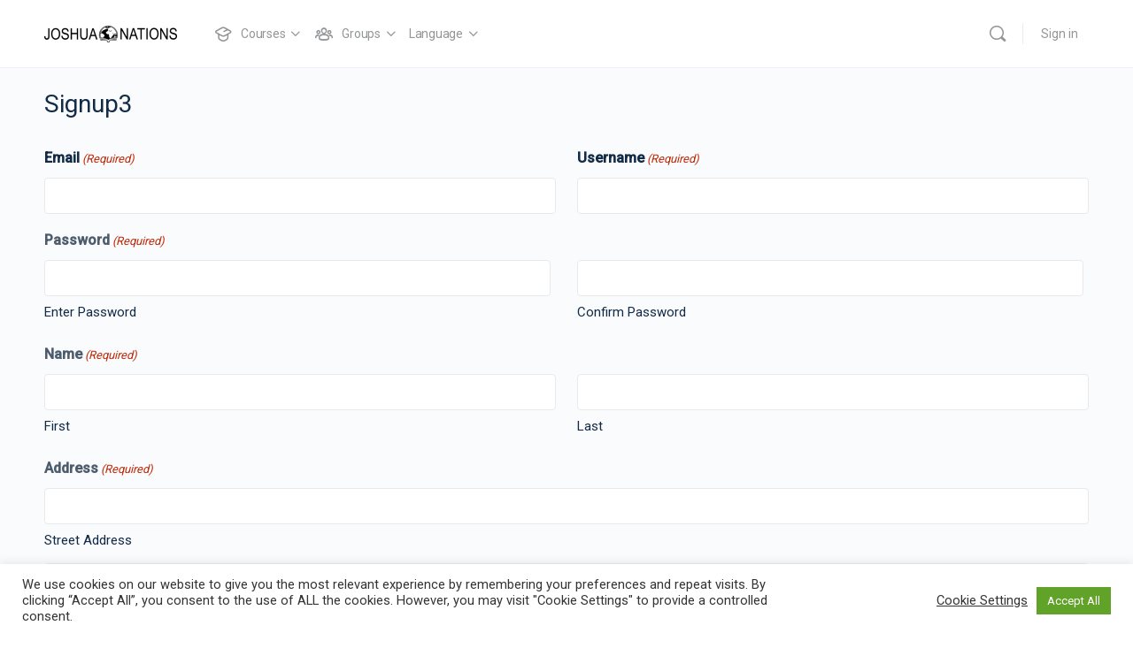

--- FILE ---
content_type: text/html; charset=utf-8
request_url: https://www.google.com/recaptcha/api2/anchor?ar=1&k=6Lf0BssaAAAAANG9CiagcvG38ECoPAP2v61N2aSB&co=aHR0cHM6Ly9qbmJ0Yy5vcmc6NDQz&hl=en&v=PoyoqOPhxBO7pBk68S4YbpHZ&theme=light&size=normal&anchor-ms=20000&execute-ms=30000&cb=u9k4a9dk4qcz
body_size: 49211
content:
<!DOCTYPE HTML><html dir="ltr" lang="en"><head><meta http-equiv="Content-Type" content="text/html; charset=UTF-8">
<meta http-equiv="X-UA-Compatible" content="IE=edge">
<title>reCAPTCHA</title>
<style type="text/css">
/* cyrillic-ext */
@font-face {
  font-family: 'Roboto';
  font-style: normal;
  font-weight: 400;
  font-stretch: 100%;
  src: url(//fonts.gstatic.com/s/roboto/v48/KFO7CnqEu92Fr1ME7kSn66aGLdTylUAMa3GUBHMdazTgWw.woff2) format('woff2');
  unicode-range: U+0460-052F, U+1C80-1C8A, U+20B4, U+2DE0-2DFF, U+A640-A69F, U+FE2E-FE2F;
}
/* cyrillic */
@font-face {
  font-family: 'Roboto';
  font-style: normal;
  font-weight: 400;
  font-stretch: 100%;
  src: url(//fonts.gstatic.com/s/roboto/v48/KFO7CnqEu92Fr1ME7kSn66aGLdTylUAMa3iUBHMdazTgWw.woff2) format('woff2');
  unicode-range: U+0301, U+0400-045F, U+0490-0491, U+04B0-04B1, U+2116;
}
/* greek-ext */
@font-face {
  font-family: 'Roboto';
  font-style: normal;
  font-weight: 400;
  font-stretch: 100%;
  src: url(//fonts.gstatic.com/s/roboto/v48/KFO7CnqEu92Fr1ME7kSn66aGLdTylUAMa3CUBHMdazTgWw.woff2) format('woff2');
  unicode-range: U+1F00-1FFF;
}
/* greek */
@font-face {
  font-family: 'Roboto';
  font-style: normal;
  font-weight: 400;
  font-stretch: 100%;
  src: url(//fonts.gstatic.com/s/roboto/v48/KFO7CnqEu92Fr1ME7kSn66aGLdTylUAMa3-UBHMdazTgWw.woff2) format('woff2');
  unicode-range: U+0370-0377, U+037A-037F, U+0384-038A, U+038C, U+038E-03A1, U+03A3-03FF;
}
/* math */
@font-face {
  font-family: 'Roboto';
  font-style: normal;
  font-weight: 400;
  font-stretch: 100%;
  src: url(//fonts.gstatic.com/s/roboto/v48/KFO7CnqEu92Fr1ME7kSn66aGLdTylUAMawCUBHMdazTgWw.woff2) format('woff2');
  unicode-range: U+0302-0303, U+0305, U+0307-0308, U+0310, U+0312, U+0315, U+031A, U+0326-0327, U+032C, U+032F-0330, U+0332-0333, U+0338, U+033A, U+0346, U+034D, U+0391-03A1, U+03A3-03A9, U+03B1-03C9, U+03D1, U+03D5-03D6, U+03F0-03F1, U+03F4-03F5, U+2016-2017, U+2034-2038, U+203C, U+2040, U+2043, U+2047, U+2050, U+2057, U+205F, U+2070-2071, U+2074-208E, U+2090-209C, U+20D0-20DC, U+20E1, U+20E5-20EF, U+2100-2112, U+2114-2115, U+2117-2121, U+2123-214F, U+2190, U+2192, U+2194-21AE, U+21B0-21E5, U+21F1-21F2, U+21F4-2211, U+2213-2214, U+2216-22FF, U+2308-230B, U+2310, U+2319, U+231C-2321, U+2336-237A, U+237C, U+2395, U+239B-23B7, U+23D0, U+23DC-23E1, U+2474-2475, U+25AF, U+25B3, U+25B7, U+25BD, U+25C1, U+25CA, U+25CC, U+25FB, U+266D-266F, U+27C0-27FF, U+2900-2AFF, U+2B0E-2B11, U+2B30-2B4C, U+2BFE, U+3030, U+FF5B, U+FF5D, U+1D400-1D7FF, U+1EE00-1EEFF;
}
/* symbols */
@font-face {
  font-family: 'Roboto';
  font-style: normal;
  font-weight: 400;
  font-stretch: 100%;
  src: url(//fonts.gstatic.com/s/roboto/v48/KFO7CnqEu92Fr1ME7kSn66aGLdTylUAMaxKUBHMdazTgWw.woff2) format('woff2');
  unicode-range: U+0001-000C, U+000E-001F, U+007F-009F, U+20DD-20E0, U+20E2-20E4, U+2150-218F, U+2190, U+2192, U+2194-2199, U+21AF, U+21E6-21F0, U+21F3, U+2218-2219, U+2299, U+22C4-22C6, U+2300-243F, U+2440-244A, U+2460-24FF, U+25A0-27BF, U+2800-28FF, U+2921-2922, U+2981, U+29BF, U+29EB, U+2B00-2BFF, U+4DC0-4DFF, U+FFF9-FFFB, U+10140-1018E, U+10190-1019C, U+101A0, U+101D0-101FD, U+102E0-102FB, U+10E60-10E7E, U+1D2C0-1D2D3, U+1D2E0-1D37F, U+1F000-1F0FF, U+1F100-1F1AD, U+1F1E6-1F1FF, U+1F30D-1F30F, U+1F315, U+1F31C, U+1F31E, U+1F320-1F32C, U+1F336, U+1F378, U+1F37D, U+1F382, U+1F393-1F39F, U+1F3A7-1F3A8, U+1F3AC-1F3AF, U+1F3C2, U+1F3C4-1F3C6, U+1F3CA-1F3CE, U+1F3D4-1F3E0, U+1F3ED, U+1F3F1-1F3F3, U+1F3F5-1F3F7, U+1F408, U+1F415, U+1F41F, U+1F426, U+1F43F, U+1F441-1F442, U+1F444, U+1F446-1F449, U+1F44C-1F44E, U+1F453, U+1F46A, U+1F47D, U+1F4A3, U+1F4B0, U+1F4B3, U+1F4B9, U+1F4BB, U+1F4BF, U+1F4C8-1F4CB, U+1F4D6, U+1F4DA, U+1F4DF, U+1F4E3-1F4E6, U+1F4EA-1F4ED, U+1F4F7, U+1F4F9-1F4FB, U+1F4FD-1F4FE, U+1F503, U+1F507-1F50B, U+1F50D, U+1F512-1F513, U+1F53E-1F54A, U+1F54F-1F5FA, U+1F610, U+1F650-1F67F, U+1F687, U+1F68D, U+1F691, U+1F694, U+1F698, U+1F6AD, U+1F6B2, U+1F6B9-1F6BA, U+1F6BC, U+1F6C6-1F6CF, U+1F6D3-1F6D7, U+1F6E0-1F6EA, U+1F6F0-1F6F3, U+1F6F7-1F6FC, U+1F700-1F7FF, U+1F800-1F80B, U+1F810-1F847, U+1F850-1F859, U+1F860-1F887, U+1F890-1F8AD, U+1F8B0-1F8BB, U+1F8C0-1F8C1, U+1F900-1F90B, U+1F93B, U+1F946, U+1F984, U+1F996, U+1F9E9, U+1FA00-1FA6F, U+1FA70-1FA7C, U+1FA80-1FA89, U+1FA8F-1FAC6, U+1FACE-1FADC, U+1FADF-1FAE9, U+1FAF0-1FAF8, U+1FB00-1FBFF;
}
/* vietnamese */
@font-face {
  font-family: 'Roboto';
  font-style: normal;
  font-weight: 400;
  font-stretch: 100%;
  src: url(//fonts.gstatic.com/s/roboto/v48/KFO7CnqEu92Fr1ME7kSn66aGLdTylUAMa3OUBHMdazTgWw.woff2) format('woff2');
  unicode-range: U+0102-0103, U+0110-0111, U+0128-0129, U+0168-0169, U+01A0-01A1, U+01AF-01B0, U+0300-0301, U+0303-0304, U+0308-0309, U+0323, U+0329, U+1EA0-1EF9, U+20AB;
}
/* latin-ext */
@font-face {
  font-family: 'Roboto';
  font-style: normal;
  font-weight: 400;
  font-stretch: 100%;
  src: url(//fonts.gstatic.com/s/roboto/v48/KFO7CnqEu92Fr1ME7kSn66aGLdTylUAMa3KUBHMdazTgWw.woff2) format('woff2');
  unicode-range: U+0100-02BA, U+02BD-02C5, U+02C7-02CC, U+02CE-02D7, U+02DD-02FF, U+0304, U+0308, U+0329, U+1D00-1DBF, U+1E00-1E9F, U+1EF2-1EFF, U+2020, U+20A0-20AB, U+20AD-20C0, U+2113, U+2C60-2C7F, U+A720-A7FF;
}
/* latin */
@font-face {
  font-family: 'Roboto';
  font-style: normal;
  font-weight: 400;
  font-stretch: 100%;
  src: url(//fonts.gstatic.com/s/roboto/v48/KFO7CnqEu92Fr1ME7kSn66aGLdTylUAMa3yUBHMdazQ.woff2) format('woff2');
  unicode-range: U+0000-00FF, U+0131, U+0152-0153, U+02BB-02BC, U+02C6, U+02DA, U+02DC, U+0304, U+0308, U+0329, U+2000-206F, U+20AC, U+2122, U+2191, U+2193, U+2212, U+2215, U+FEFF, U+FFFD;
}
/* cyrillic-ext */
@font-face {
  font-family: 'Roboto';
  font-style: normal;
  font-weight: 500;
  font-stretch: 100%;
  src: url(//fonts.gstatic.com/s/roboto/v48/KFO7CnqEu92Fr1ME7kSn66aGLdTylUAMa3GUBHMdazTgWw.woff2) format('woff2');
  unicode-range: U+0460-052F, U+1C80-1C8A, U+20B4, U+2DE0-2DFF, U+A640-A69F, U+FE2E-FE2F;
}
/* cyrillic */
@font-face {
  font-family: 'Roboto';
  font-style: normal;
  font-weight: 500;
  font-stretch: 100%;
  src: url(//fonts.gstatic.com/s/roboto/v48/KFO7CnqEu92Fr1ME7kSn66aGLdTylUAMa3iUBHMdazTgWw.woff2) format('woff2');
  unicode-range: U+0301, U+0400-045F, U+0490-0491, U+04B0-04B1, U+2116;
}
/* greek-ext */
@font-face {
  font-family: 'Roboto';
  font-style: normal;
  font-weight: 500;
  font-stretch: 100%;
  src: url(//fonts.gstatic.com/s/roboto/v48/KFO7CnqEu92Fr1ME7kSn66aGLdTylUAMa3CUBHMdazTgWw.woff2) format('woff2');
  unicode-range: U+1F00-1FFF;
}
/* greek */
@font-face {
  font-family: 'Roboto';
  font-style: normal;
  font-weight: 500;
  font-stretch: 100%;
  src: url(//fonts.gstatic.com/s/roboto/v48/KFO7CnqEu92Fr1ME7kSn66aGLdTylUAMa3-UBHMdazTgWw.woff2) format('woff2');
  unicode-range: U+0370-0377, U+037A-037F, U+0384-038A, U+038C, U+038E-03A1, U+03A3-03FF;
}
/* math */
@font-face {
  font-family: 'Roboto';
  font-style: normal;
  font-weight: 500;
  font-stretch: 100%;
  src: url(//fonts.gstatic.com/s/roboto/v48/KFO7CnqEu92Fr1ME7kSn66aGLdTylUAMawCUBHMdazTgWw.woff2) format('woff2');
  unicode-range: U+0302-0303, U+0305, U+0307-0308, U+0310, U+0312, U+0315, U+031A, U+0326-0327, U+032C, U+032F-0330, U+0332-0333, U+0338, U+033A, U+0346, U+034D, U+0391-03A1, U+03A3-03A9, U+03B1-03C9, U+03D1, U+03D5-03D6, U+03F0-03F1, U+03F4-03F5, U+2016-2017, U+2034-2038, U+203C, U+2040, U+2043, U+2047, U+2050, U+2057, U+205F, U+2070-2071, U+2074-208E, U+2090-209C, U+20D0-20DC, U+20E1, U+20E5-20EF, U+2100-2112, U+2114-2115, U+2117-2121, U+2123-214F, U+2190, U+2192, U+2194-21AE, U+21B0-21E5, U+21F1-21F2, U+21F4-2211, U+2213-2214, U+2216-22FF, U+2308-230B, U+2310, U+2319, U+231C-2321, U+2336-237A, U+237C, U+2395, U+239B-23B7, U+23D0, U+23DC-23E1, U+2474-2475, U+25AF, U+25B3, U+25B7, U+25BD, U+25C1, U+25CA, U+25CC, U+25FB, U+266D-266F, U+27C0-27FF, U+2900-2AFF, U+2B0E-2B11, U+2B30-2B4C, U+2BFE, U+3030, U+FF5B, U+FF5D, U+1D400-1D7FF, U+1EE00-1EEFF;
}
/* symbols */
@font-face {
  font-family: 'Roboto';
  font-style: normal;
  font-weight: 500;
  font-stretch: 100%;
  src: url(//fonts.gstatic.com/s/roboto/v48/KFO7CnqEu92Fr1ME7kSn66aGLdTylUAMaxKUBHMdazTgWw.woff2) format('woff2');
  unicode-range: U+0001-000C, U+000E-001F, U+007F-009F, U+20DD-20E0, U+20E2-20E4, U+2150-218F, U+2190, U+2192, U+2194-2199, U+21AF, U+21E6-21F0, U+21F3, U+2218-2219, U+2299, U+22C4-22C6, U+2300-243F, U+2440-244A, U+2460-24FF, U+25A0-27BF, U+2800-28FF, U+2921-2922, U+2981, U+29BF, U+29EB, U+2B00-2BFF, U+4DC0-4DFF, U+FFF9-FFFB, U+10140-1018E, U+10190-1019C, U+101A0, U+101D0-101FD, U+102E0-102FB, U+10E60-10E7E, U+1D2C0-1D2D3, U+1D2E0-1D37F, U+1F000-1F0FF, U+1F100-1F1AD, U+1F1E6-1F1FF, U+1F30D-1F30F, U+1F315, U+1F31C, U+1F31E, U+1F320-1F32C, U+1F336, U+1F378, U+1F37D, U+1F382, U+1F393-1F39F, U+1F3A7-1F3A8, U+1F3AC-1F3AF, U+1F3C2, U+1F3C4-1F3C6, U+1F3CA-1F3CE, U+1F3D4-1F3E0, U+1F3ED, U+1F3F1-1F3F3, U+1F3F5-1F3F7, U+1F408, U+1F415, U+1F41F, U+1F426, U+1F43F, U+1F441-1F442, U+1F444, U+1F446-1F449, U+1F44C-1F44E, U+1F453, U+1F46A, U+1F47D, U+1F4A3, U+1F4B0, U+1F4B3, U+1F4B9, U+1F4BB, U+1F4BF, U+1F4C8-1F4CB, U+1F4D6, U+1F4DA, U+1F4DF, U+1F4E3-1F4E6, U+1F4EA-1F4ED, U+1F4F7, U+1F4F9-1F4FB, U+1F4FD-1F4FE, U+1F503, U+1F507-1F50B, U+1F50D, U+1F512-1F513, U+1F53E-1F54A, U+1F54F-1F5FA, U+1F610, U+1F650-1F67F, U+1F687, U+1F68D, U+1F691, U+1F694, U+1F698, U+1F6AD, U+1F6B2, U+1F6B9-1F6BA, U+1F6BC, U+1F6C6-1F6CF, U+1F6D3-1F6D7, U+1F6E0-1F6EA, U+1F6F0-1F6F3, U+1F6F7-1F6FC, U+1F700-1F7FF, U+1F800-1F80B, U+1F810-1F847, U+1F850-1F859, U+1F860-1F887, U+1F890-1F8AD, U+1F8B0-1F8BB, U+1F8C0-1F8C1, U+1F900-1F90B, U+1F93B, U+1F946, U+1F984, U+1F996, U+1F9E9, U+1FA00-1FA6F, U+1FA70-1FA7C, U+1FA80-1FA89, U+1FA8F-1FAC6, U+1FACE-1FADC, U+1FADF-1FAE9, U+1FAF0-1FAF8, U+1FB00-1FBFF;
}
/* vietnamese */
@font-face {
  font-family: 'Roboto';
  font-style: normal;
  font-weight: 500;
  font-stretch: 100%;
  src: url(//fonts.gstatic.com/s/roboto/v48/KFO7CnqEu92Fr1ME7kSn66aGLdTylUAMa3OUBHMdazTgWw.woff2) format('woff2');
  unicode-range: U+0102-0103, U+0110-0111, U+0128-0129, U+0168-0169, U+01A0-01A1, U+01AF-01B0, U+0300-0301, U+0303-0304, U+0308-0309, U+0323, U+0329, U+1EA0-1EF9, U+20AB;
}
/* latin-ext */
@font-face {
  font-family: 'Roboto';
  font-style: normal;
  font-weight: 500;
  font-stretch: 100%;
  src: url(//fonts.gstatic.com/s/roboto/v48/KFO7CnqEu92Fr1ME7kSn66aGLdTylUAMa3KUBHMdazTgWw.woff2) format('woff2');
  unicode-range: U+0100-02BA, U+02BD-02C5, U+02C7-02CC, U+02CE-02D7, U+02DD-02FF, U+0304, U+0308, U+0329, U+1D00-1DBF, U+1E00-1E9F, U+1EF2-1EFF, U+2020, U+20A0-20AB, U+20AD-20C0, U+2113, U+2C60-2C7F, U+A720-A7FF;
}
/* latin */
@font-face {
  font-family: 'Roboto';
  font-style: normal;
  font-weight: 500;
  font-stretch: 100%;
  src: url(//fonts.gstatic.com/s/roboto/v48/KFO7CnqEu92Fr1ME7kSn66aGLdTylUAMa3yUBHMdazQ.woff2) format('woff2');
  unicode-range: U+0000-00FF, U+0131, U+0152-0153, U+02BB-02BC, U+02C6, U+02DA, U+02DC, U+0304, U+0308, U+0329, U+2000-206F, U+20AC, U+2122, U+2191, U+2193, U+2212, U+2215, U+FEFF, U+FFFD;
}
/* cyrillic-ext */
@font-face {
  font-family: 'Roboto';
  font-style: normal;
  font-weight: 900;
  font-stretch: 100%;
  src: url(//fonts.gstatic.com/s/roboto/v48/KFO7CnqEu92Fr1ME7kSn66aGLdTylUAMa3GUBHMdazTgWw.woff2) format('woff2');
  unicode-range: U+0460-052F, U+1C80-1C8A, U+20B4, U+2DE0-2DFF, U+A640-A69F, U+FE2E-FE2F;
}
/* cyrillic */
@font-face {
  font-family: 'Roboto';
  font-style: normal;
  font-weight: 900;
  font-stretch: 100%;
  src: url(//fonts.gstatic.com/s/roboto/v48/KFO7CnqEu92Fr1ME7kSn66aGLdTylUAMa3iUBHMdazTgWw.woff2) format('woff2');
  unicode-range: U+0301, U+0400-045F, U+0490-0491, U+04B0-04B1, U+2116;
}
/* greek-ext */
@font-face {
  font-family: 'Roboto';
  font-style: normal;
  font-weight: 900;
  font-stretch: 100%;
  src: url(//fonts.gstatic.com/s/roboto/v48/KFO7CnqEu92Fr1ME7kSn66aGLdTylUAMa3CUBHMdazTgWw.woff2) format('woff2');
  unicode-range: U+1F00-1FFF;
}
/* greek */
@font-face {
  font-family: 'Roboto';
  font-style: normal;
  font-weight: 900;
  font-stretch: 100%;
  src: url(//fonts.gstatic.com/s/roboto/v48/KFO7CnqEu92Fr1ME7kSn66aGLdTylUAMa3-UBHMdazTgWw.woff2) format('woff2');
  unicode-range: U+0370-0377, U+037A-037F, U+0384-038A, U+038C, U+038E-03A1, U+03A3-03FF;
}
/* math */
@font-face {
  font-family: 'Roboto';
  font-style: normal;
  font-weight: 900;
  font-stretch: 100%;
  src: url(//fonts.gstatic.com/s/roboto/v48/KFO7CnqEu92Fr1ME7kSn66aGLdTylUAMawCUBHMdazTgWw.woff2) format('woff2');
  unicode-range: U+0302-0303, U+0305, U+0307-0308, U+0310, U+0312, U+0315, U+031A, U+0326-0327, U+032C, U+032F-0330, U+0332-0333, U+0338, U+033A, U+0346, U+034D, U+0391-03A1, U+03A3-03A9, U+03B1-03C9, U+03D1, U+03D5-03D6, U+03F0-03F1, U+03F4-03F5, U+2016-2017, U+2034-2038, U+203C, U+2040, U+2043, U+2047, U+2050, U+2057, U+205F, U+2070-2071, U+2074-208E, U+2090-209C, U+20D0-20DC, U+20E1, U+20E5-20EF, U+2100-2112, U+2114-2115, U+2117-2121, U+2123-214F, U+2190, U+2192, U+2194-21AE, U+21B0-21E5, U+21F1-21F2, U+21F4-2211, U+2213-2214, U+2216-22FF, U+2308-230B, U+2310, U+2319, U+231C-2321, U+2336-237A, U+237C, U+2395, U+239B-23B7, U+23D0, U+23DC-23E1, U+2474-2475, U+25AF, U+25B3, U+25B7, U+25BD, U+25C1, U+25CA, U+25CC, U+25FB, U+266D-266F, U+27C0-27FF, U+2900-2AFF, U+2B0E-2B11, U+2B30-2B4C, U+2BFE, U+3030, U+FF5B, U+FF5D, U+1D400-1D7FF, U+1EE00-1EEFF;
}
/* symbols */
@font-face {
  font-family: 'Roboto';
  font-style: normal;
  font-weight: 900;
  font-stretch: 100%;
  src: url(//fonts.gstatic.com/s/roboto/v48/KFO7CnqEu92Fr1ME7kSn66aGLdTylUAMaxKUBHMdazTgWw.woff2) format('woff2');
  unicode-range: U+0001-000C, U+000E-001F, U+007F-009F, U+20DD-20E0, U+20E2-20E4, U+2150-218F, U+2190, U+2192, U+2194-2199, U+21AF, U+21E6-21F0, U+21F3, U+2218-2219, U+2299, U+22C4-22C6, U+2300-243F, U+2440-244A, U+2460-24FF, U+25A0-27BF, U+2800-28FF, U+2921-2922, U+2981, U+29BF, U+29EB, U+2B00-2BFF, U+4DC0-4DFF, U+FFF9-FFFB, U+10140-1018E, U+10190-1019C, U+101A0, U+101D0-101FD, U+102E0-102FB, U+10E60-10E7E, U+1D2C0-1D2D3, U+1D2E0-1D37F, U+1F000-1F0FF, U+1F100-1F1AD, U+1F1E6-1F1FF, U+1F30D-1F30F, U+1F315, U+1F31C, U+1F31E, U+1F320-1F32C, U+1F336, U+1F378, U+1F37D, U+1F382, U+1F393-1F39F, U+1F3A7-1F3A8, U+1F3AC-1F3AF, U+1F3C2, U+1F3C4-1F3C6, U+1F3CA-1F3CE, U+1F3D4-1F3E0, U+1F3ED, U+1F3F1-1F3F3, U+1F3F5-1F3F7, U+1F408, U+1F415, U+1F41F, U+1F426, U+1F43F, U+1F441-1F442, U+1F444, U+1F446-1F449, U+1F44C-1F44E, U+1F453, U+1F46A, U+1F47D, U+1F4A3, U+1F4B0, U+1F4B3, U+1F4B9, U+1F4BB, U+1F4BF, U+1F4C8-1F4CB, U+1F4D6, U+1F4DA, U+1F4DF, U+1F4E3-1F4E6, U+1F4EA-1F4ED, U+1F4F7, U+1F4F9-1F4FB, U+1F4FD-1F4FE, U+1F503, U+1F507-1F50B, U+1F50D, U+1F512-1F513, U+1F53E-1F54A, U+1F54F-1F5FA, U+1F610, U+1F650-1F67F, U+1F687, U+1F68D, U+1F691, U+1F694, U+1F698, U+1F6AD, U+1F6B2, U+1F6B9-1F6BA, U+1F6BC, U+1F6C6-1F6CF, U+1F6D3-1F6D7, U+1F6E0-1F6EA, U+1F6F0-1F6F3, U+1F6F7-1F6FC, U+1F700-1F7FF, U+1F800-1F80B, U+1F810-1F847, U+1F850-1F859, U+1F860-1F887, U+1F890-1F8AD, U+1F8B0-1F8BB, U+1F8C0-1F8C1, U+1F900-1F90B, U+1F93B, U+1F946, U+1F984, U+1F996, U+1F9E9, U+1FA00-1FA6F, U+1FA70-1FA7C, U+1FA80-1FA89, U+1FA8F-1FAC6, U+1FACE-1FADC, U+1FADF-1FAE9, U+1FAF0-1FAF8, U+1FB00-1FBFF;
}
/* vietnamese */
@font-face {
  font-family: 'Roboto';
  font-style: normal;
  font-weight: 900;
  font-stretch: 100%;
  src: url(//fonts.gstatic.com/s/roboto/v48/KFO7CnqEu92Fr1ME7kSn66aGLdTylUAMa3OUBHMdazTgWw.woff2) format('woff2');
  unicode-range: U+0102-0103, U+0110-0111, U+0128-0129, U+0168-0169, U+01A0-01A1, U+01AF-01B0, U+0300-0301, U+0303-0304, U+0308-0309, U+0323, U+0329, U+1EA0-1EF9, U+20AB;
}
/* latin-ext */
@font-face {
  font-family: 'Roboto';
  font-style: normal;
  font-weight: 900;
  font-stretch: 100%;
  src: url(//fonts.gstatic.com/s/roboto/v48/KFO7CnqEu92Fr1ME7kSn66aGLdTylUAMa3KUBHMdazTgWw.woff2) format('woff2');
  unicode-range: U+0100-02BA, U+02BD-02C5, U+02C7-02CC, U+02CE-02D7, U+02DD-02FF, U+0304, U+0308, U+0329, U+1D00-1DBF, U+1E00-1E9F, U+1EF2-1EFF, U+2020, U+20A0-20AB, U+20AD-20C0, U+2113, U+2C60-2C7F, U+A720-A7FF;
}
/* latin */
@font-face {
  font-family: 'Roboto';
  font-style: normal;
  font-weight: 900;
  font-stretch: 100%;
  src: url(//fonts.gstatic.com/s/roboto/v48/KFO7CnqEu92Fr1ME7kSn66aGLdTylUAMa3yUBHMdazQ.woff2) format('woff2');
  unicode-range: U+0000-00FF, U+0131, U+0152-0153, U+02BB-02BC, U+02C6, U+02DA, U+02DC, U+0304, U+0308, U+0329, U+2000-206F, U+20AC, U+2122, U+2191, U+2193, U+2212, U+2215, U+FEFF, U+FFFD;
}

</style>
<link rel="stylesheet" type="text/css" href="https://www.gstatic.com/recaptcha/releases/PoyoqOPhxBO7pBk68S4YbpHZ/styles__ltr.css">
<script nonce="pvEJTK1dsB35j1jDARLRHg" type="text/javascript">window['__recaptcha_api'] = 'https://www.google.com/recaptcha/api2/';</script>
<script type="text/javascript" src="https://www.gstatic.com/recaptcha/releases/PoyoqOPhxBO7pBk68S4YbpHZ/recaptcha__en.js" nonce="pvEJTK1dsB35j1jDARLRHg">
      
    </script></head>
<body><div id="rc-anchor-alert" class="rc-anchor-alert"></div>
<input type="hidden" id="recaptcha-token" value="[base64]">
<script type="text/javascript" nonce="pvEJTK1dsB35j1jDARLRHg">
      recaptcha.anchor.Main.init("[\x22ainput\x22,[\x22bgdata\x22,\x22\x22,\[base64]/[base64]/[base64]/bmV3IHJbeF0oY1swXSk6RT09Mj9uZXcgclt4XShjWzBdLGNbMV0pOkU9PTM/bmV3IHJbeF0oY1swXSxjWzFdLGNbMl0pOkU9PTQ/[base64]/[base64]/[base64]/[base64]/[base64]/[base64]/[base64]/[base64]\x22,\[base64]\x22,\x22w4pPdMKvwrFJTsK4aEJhw6AowqXCt8OSwpZwwp4+w6wnZHrChMKuworCk8OUwpA/[base64]/CgXokBcOIKm/CkVATw5LDuwjCuGctQsO5w7ESw7/[base64]/P8KXGBvCusKzAcKowo3DpsOPw7IIw5LDjsOSwrpCNTQhwr3DvsO5XXzDisOyXcOjwoQ6QMOlX2dJbz7DlcKrW8KxwpPCgMOaQEvCkSnDpGfCtzJDQcOQB8OMwoLDn8O7wpJQwrpMRnZ+OMO3wpMBGcOFVRPCi8KjYFLDmBAzRGhTK0zCsMKYwpo/BRbCh8KSc3TDkB/CkMKow41lIsOqwqDCg8KDS8OpBVXDgsKowoMEwqbCh8KNw5rDmEzCgl4Nw5cVwo4Ew6HCm8KRwqHDlcOZRsKvMMOsw7tFwoDDrsKmwqB6w7zCrAZ6IsKXHsO+dVnCvMKSD3LCr8OQw5ckw6NTw5M4HcONdMKew5IUw4vCgUzDrsK3wpvCtsOrCzg8w4wQUsK/TsKPUMKmesO6fx7CkwMVwoLDuMOZwrzChGJ4R8KBeVg7esObw75zwqFSK07DsQpDw6pIw43CisKew78iE8OAwpjCo8OvJELChcK/[base64]/T3dXHTpmwr9SKh17BMKswp13ez52w7cgw5PCjTrDhGR6wqBiVxrCp8KDwp8pN8OxwrM/wr7DpnjClQlVPnfChsKuJcOhOXXDsF3DkSIew4fCr3xeAcKmwrVJfhbDvMOVwqvDncOUw57CscKlVcOVTsKhSsORXMO6woJsRsKUWRkqwpPDmF/DmMKZdcOlw7cLScONEMOfw4pxw5sBwqjCsMK/[base64]/[base64]/[base64]/CmcKHwqUTw49tw6HCpWgmw4bCkxvDjcK6w5TCnmfCugrCisOnRmJ9AsKUw59DwovDpsOnwokYw6V+w4cJG8OkwovDhMKeHEPCjsOuw65vw6LDkxgqw5/DvcKaHnYTXyPCrh5rTsOVVETDlsOSwrjDmgHClMOKw6jCtcKFwoceRMKXasOcI8OEwqrDpmBywp5+wofCgWkbMMKIacKVXhnCp307Z8KfwqjDqMOYDRUqCG/CihzCjFbCiVg6HcK4aMKqW1HChFHDiwHCkFvDuMOqVcOcwozCm8ObwoNyeh7DtMObAsObwrDCosKtFsKcVmx9ek/Dl8OdNMO1DhI2wq9mw5vDo2k8w5PDg8OtwpF6w7hzTGJqKDpmwrxDwobCqXQVQsOpw7XCoHAWIwbDozdRE8OQbsOXbiPDhMOWwoRPNMK7Omt/w4MnwpXDt8OECSXDq0rDm8KrNUMKw4bCo8Kqw7nCssOYwpvCn34QwrHCqF/[base64]/cj7DuUXDosKxw4sdNMK2w4/[base64]/[base64]/DqcOhw7fDojBdw5TCoWc0w43DrxA9w6LDqVZRw5tLEDPCv2bDlMKGw53CpMKkw60Kw6/Ch8KYSmbDusKHfMKAwrl+wq0Bw7jCjjwAwrUswrLDnxZKw6DDhsO/wopFZBDCr1wyw4bCkRrDkHrCscOyDcK1dsK7wr/Dr8KewoXCvsOVJsOEwovDisOsw5p1wqEEYAIZZFEYYMOTch/DrcKBRsKGw4ZqUCh4wpRzVMO7BcK3YMOrw4E9woRwHsOkwoxfPMOEw78Ow5BNbcO5WMOoLMOeEWpQwqjCsGbDiMOJwrXDi8KufsKHZlQaJ1MWdAdKwq0ADnTDtsO2wpYLIhoEwqkdIELDtcKyw4zCom3Du8OuYcKpPcKVwpMXbMOLVnsRZkkFez/[base64]/csK8w5fDu8KwSsOgScOHJ8OrYR7CgMOowrbCgsO+dDYWTQzClH5pw5TCmynCjMO3LMOsKsO6FG1PPMO8woXDhMO/wqt6KMOYOMK3JcOmasK5wqNawoQsw5zClGopwqXDlzpVwp7CsT1Jw4zDgmJVKX5KSMKdw5MxRcKmCcOndsOYKcOjbHM4woJdCR3CnMOWwqDDl2vDpnk4w4d1IsOUC8KSwo3DlmNaXcORw6XCjz5rwoLCksOowrpOw4jCrMKYFhvCv8Onalkqw5fCl8K5w5Ziwp0Gw7/ClSJRwpnCg3hww4PDoMO7BcKEw50wHMOgw6pHw5g7woTDicOsw4IxOsOPw6rDg8Kiw5xuw6HCoMOnw4PCikTCmhBQJTTCmG5wdwh7MMOGdMOiw7cawp1+w6vDqBsCw4cbwqjDhhXDp8KOw6XDhMKwJsK0w4QJwqQ/[base64]/CpsOUw4pvw7rCjMKjw7kOJSbDk1zCvQsvw4o3wrYVCQ8mw4NySTTDpyEnw4jDpsKZfjhYwpRkw6MkwrDCoh7CihrDlMOFw7/DtsK4MidoQMKdwpvDhyDDmC44JcKPFcOFw4tXDcO9w53DjMK5wrDCrcKyFg1kNAXDoQfDr8OdwqPChlYdw4TCj8KdXE/CosOIQ8OyOcKOwq3CkwrDqzxFTivCii0cwrnCpABZQcKvEcKbSnnDrkDCiDgTb8OmEsOAw4vCmSIDw7bCsMO+w40tOh/DpT9sAxDDvTgew5XDmlbCjn7CsgNYwqg0wq/CokNrIVUoVMKpBEIGRcOaw4MFwpQvw6kuw4UcfS3DmTtUL8OFbsKtw63Cs8Ouw6zCk0ciecObw5IMC8O9Jlslc3YlwoU1w41Owr7Dl8KhHcOTw5jDhcKhRx0UBmXDqMOswolyw7ZgwqbDtxXCncOLwqlhwr7CowXDlcOBHiIZeVjDhcK7DwkVw7/DnSrCsMOOw6VwO1l9wp4TBcKzZsOEw6wPwoFgGMKkwozCvcOJBsKQwqxEHynDj0YeKcK1fELCiyE5w4PCkEQYwqZbe8KrOV3Cuz/Ct8O1elXDnVt5w58JTsKgMMOueGoQEVnCqUvDg8OKbVjClR7Cv1ZGN8KAw40ew4HCs8KuSyBLPXEdO8OEw5XDksORwpfCt1ImwqQyMlHCtsKRB0DDscKywr0xMsKnwq/ClDt9VcKjGkXDr3LCmsKaZ25Nw689RWrDrBkzwoTCqSbCpmJZwppfw7fDrmQRGcK5VsKRwqt0wp0sw5UiwrjDksKOwqbCu2TDnMOpWyzDg8ORCcKZcVbDsjMlw4gYG8K2wr3ChsK2w6A4wqZWwrJKcDTDoj/DujAMw4vDs8OQa8O4Bl4xwpd9wqbCqMKww7LCi8Kuw6XDmcKewoR6w6weGC9twpwDa8OFw67DnQ57Ek4RU8OqwrXDnsOBEWzDtHvDhCdMNcKnw6XDsMKGwrHCpxwwwobCqcKffsOlwoxEEifCu8K7dCkJwq7Do0zDiWFkwoVeWnllejrDvV3CnMO/ABPDr8OKwr0CeMOqwobDscKiw4bDhMKdwpPCjyjCu2TDvMOOXnTCh8OiYj3DksOZwqbCqknDocKhATrCqMK3cMKDw5vCqCzDoD51w41bM27ClMOqOcKAT8KsWcO7b8O/[base64]/DisOdwpjCtsOewofDmcOAC8KvV8KAwoXCrsKTwoHCtcKxcMOGwpc/wph3PsO1w77CsMO+w6XDgMKdw5TCkSFyw5bClUFXTArCiTDDpi0VwqPDm8O3XMKIwpjDrcKQw5BJVEnCiz3CicKzwqPCqBIWwr8bf8Ouw6HCusKcw4/[base64]/[base64]/Ct8K6B8Opw55CZsOBHDHDu2TCs8Kew4vCjl5/ScObw5ggEl0mcH7DgcOPb1PChsKewq1MwpwebmfCkxMzwoXDn8Ksw4TCicKUw7ZDdVsIFU08STzCk8OeYm95w7/[base64]/[base64]/[base64]/wpwjXBTDmgHCrXVGw68mwo0ZIjzCpMKgwp3Cu8O3CmvDvljDssK6wrTClHJLw7DDosK5NMKRQMOjwrPDsE1twofCuw/DucOMwp7CtsKnBMKkNwQqw4bDhlpXwoRJwqBJLmpVS2bDqMOFwqlKSjFtw6HCqiHDqCPDgzxkLEdmPw4Twqxkw4rCksO8w57CjsKTS8OAw4BfwoUPwrw5wo/DvMOAwrTDnsK+NcKNMCtmYkxYDMOcwoMRwqAOwoEhwpbCtRAYbGR4YcKoAcKLcA/CscOQfj1hwqHCo8KUwp/CvkXChnHCqsORwr3CgsK3w7U/wp3DvcOYw7fCsCVqa8KWwo7DscO8w682bcKqw7jCg8O1w5M6AsK/[base64]/DqMKvw6F/[base64]/QyfCn2rCn8OiQ8Kbw5UyPwfDt8KRaTUFw6/[base64]/Ci8O2ZcKCw5rCtgoVcyTCpn/DoBbCl8OEwphawqMjw4EhHcOqwqdMw4QTCEzCl8Olw6zCjsOIwqLDv8ODwobDvHHCuMKDw4t3w4gcw6zDtGrCqTrDkS4eN8OZw4R1wrHDohbDpGrChDwtMxjDnlzDnWU5w4gIdRvCtcKxw5/[base64]/CusOsRG0qBMKQw4rDsMKEMsONQ2LCikB/[base64]/CkcKdwrvDgy4YwpcWcnzDkC0vwrvDvCXCmgRnw6fDm3HDhlrCocK9w51YMMO2PcOGw5LDsMKxLlUAw5nCrMOBDhhLRsOjVE7DnhoGwqzDhWZYPMOIwrxzTz/[base64]/DtsOMwqoGwodxw4TCr8K3wpbDnMK4fX7DlMOQw5NaIlg3wp89JMOQH8KwDMKXwqdrwrfDmMOjw71lVcKiwofDpBo6wrPDo8O0QMK4wogdeMOzR8KKG8KwRcOCw4DCsnLDmMK9cMKzVxzCki/ChU03wqVfw5nCoVTCvFjCicK9a8OpYSnDrcOVHcK0a8KPF0bCkcKswprCp2AIGMOdOsO/[base64]/CgAZ5XcOmd0tjXsKkOFMzCwPCicO7wqo/GF7Dk0LCi1DCg8OWV8ONw6IGdMOdwrXDu0HCil/CmRvDvsK0IhkhwoFNwobCplbDuzUEw71hLCk/UcOMNMOww6jCusK4TUfCicKeRcOxwqIXVcKlw7IHw7nDsz1edcK3WlJIScOTw5Buw5vCuXrDjHAsAULDvcKFwoMswoHCjHTCscKKwosPw6h8E3HCtBhdw5TCqMKDE8Oxw5JFw4hBWMOIeHAIw5XCkx/CosOCw4Q3CRMAUH7Cl1XCnBcXwo/DoRzCrsOLT3vCosKeVzvCucKBCFF4w63Do8OOwpzDr8O8K1gLTMKMw5h7HGxRwpoLH8KTU8Kew6xndMKyKBQpXMOiC8Kaw53DosO4w4IyNsKwDT/CtcOWADDCl8KnwoTCjGXCk8O+KAh8FcOqw5vDlHQQwp3Cq8OAUMOvw49dEcOxRG/CocK3wqTCpSbDhjs/woUNamxTw4jCh0t5w5tow6XCvcKHw4fDgsOlHWYAwpRJwpB4A8KtRGfCnxXCollHw7vCtMKxWcKzPS8WwqZPwqLDvzdTbkIxDSJNw4fDm8KOPMKKwqnCksKYJjUMBQpqMFXDgAvDvsOjdlLCi8OiSMKVRsO8w6MEw7lJworCvBZwO8OEwq8ydcOdw5/CncOUNMOEdy3Cg8KbAzPCnsOlOsOUw7nDgl3DjcOMw5/Dk0/[base64]/[base64]/VsKqP8OmVsOgB8KFw5Q7wr1Iwp7DvcOqfT5DfsKgw5LCpXDDv0B0OMKqQw4CCm/DkmAfPXPDlTrDgsOFw5bCk3xlwqjCv10haX1fBcOZwqw3w6daw45AD1/CrxwLwoBDQWHChwnCjD3DrMO6w5DCjSFGOcOIwrbCl8OZP1Y+aXxSw5Yef8ONw5/CimdBw5VeTQxJw4h0w7zDnmIOSQhww7R4dcOKKMKtwqjDpcKvw5JUw6DCoA7DncOmwrcHJcKswrRJwrp8OHwKw7dMSMOwKwbDiMK+HsOEQMOrBsOSPMKtUQzCo8K5ScKKw4g5ITcCwpHCvm/DpzvDpcOCCmbDvmEEw7xQNsKXw40GwqgaPsKwLcOqVho/ayU6w64MwprDiDLDiHEjw4XCocKWSEVlC8OlwrrCtgYHwpM3I8Oyw7nDh8OIwofDqnTCpUVpQRYgdcKaLMK8QMO+KsKAw6tmwqBRw7glLsOkwpJ/e8OmWDYPVsOdwqJtw67Cgy5tcR9swpJ0wqfCkxxswrPDh8KKRgEUIsKyP1fDtRTChcKVC8OjC2bCsF/DnsKXUMK7woxKwoXDvsKTGk/[base64]/CnStzwr5WwrQYcMK5w5FmwqLDkcK8w7ofb0jCg1fCkcOtQ1TCrcOZOm3DicKYwqUCYDI8PAMSw5gTecOUO2lECH8XIcKMKMK1w7VDcCfDnEkbw4E/w45pw4jCl2PCkcOEUUcUW8K0GXVYOAzDnkZuDMK4w6lza8O2fBTCgiEXcwTClsO+wpHDmcK4w43CiXHDjcKyAwfCtcOTw7rDlcK4w7RrNgQ1w4BGJ8Kfwr1Fw4sbNcKUAD7DusKjw77DpsOSwq3DsCd7w4oiPMK/[base64]/CpMOVC17CjcKpcHJbw4jDvzEHdgnCmcORw6ogwqsTCixfJMOIwqrDuFHDg8OkSsKUQ8OcK8ORZ1bCjMK/w7bDkQ4dw67DvcKpwqTDqXZ3wqPCjMKHwphdw5Ahw43DhVw+IWbDisOAXsOvwrFGw4PCn1DCp3sYw5BIw6zCkDzDqixBIsOmPVTClsKLRSjCpgA4fMOYwpXDtcKQAMKzPlVIw5h/GsKlw47Cq8Kmw5fCucKPYA1gw67CojVWKcKLw4nDnCUgFAnDqMKiwpkYw6fCmFwuJMKXwrzCqRfDgWFuwrLDv8OPw5/CocOrw4t6ZcO0IAEiUsOGaG9uMgFXw4zDrilBwrJMwplnw7DDnyBrwqPCphQmwoEswpggegrDtcKDwo1uw5NwNzFQw45UwqjCp8K5FVl7CEPCklXCp8OSw6XDq3g9wpkBw7fDlCfCgcK1w5LCm15Pw5d9wp9bQcK9wpPDnjHDnF02TFNhwrnCoBTDug3CsRZ7wo3CpC/Cv2scw6otw4fDvgTCssKGRcKOwrPDucOvw7Y0Nj9ww5VPGsKqwozCjETClcKqw684wpXCgMKIw43Ch2NmwqfDjwRlY8OUcyRNwqDDlcOBw43DiTtzXMO9KcO5wp1eFMOhYWhjwq0aOsKcw6B/[base64]/OyTDjcKew5x0PnvCrzfDisOIw4U0w6DDt8O+ewnCgcOww6kMN8KuwoDDs8O9GiAnWl7DjXQowrxbO8KcLsKzw70ew5sSwrnChsO2D8KwwqdLwovCncO/wpsgw4PCpn7DtcOJK2lywq/[base64]/DusKjwp8XN8Orw7rClcO8ICTCisO+w4PDohTDlcOlw7tmw6E2Ly3CmcK5I8KbAB7Cj8KxNmLCuMKgw4dRXEUTwq4VSBRJbMK5wqd/woLDq8Oww550UzXCuG0cwq1nw5oSw4c6w6EXw4/CksO9woMuPcKKSALDgsKow70zwqnDhi/Dm8OAw5p5GHBxwpDDgMKXw6AWAR5mwqrCiV/DrsKoK8KXw6TCt24Lwol4w5sWwqbCvMK6wqFfZ3DDtzPDriLChMKNWsK5wrwQw63DhcO4JAbDsELCg3XCsEPCv8OqfMOiesKjV2jDo8Kjw5DCqsOWXsKIw5rDusO7ccKyIcK+Y8Ouw5xGDMOiA8O/[base64]/H8K3SSHChA/[base64]/CvyzCggzDs00iF8KoRgTCvsKBwpB3woA6bcKawrLCiyjDssKlBBvCsDweCcKhf8K8MH7CnTXCr2TCgndwZ8OTwpzCsD12Pkl/diJKcmtiw4peDi7DjFDDkcK7w4jDh2RFfkzDqCABPX/ClcOtwrUsZMK5DGIiwrdKbFxuw5/DssOlwrLCqzgnwoF6AwwYwphaw7fChyQNwrliE8KYwqnCvMOkw6E/[base64]/DnsKDw5Y9wrU/w50BBsOIcMKLw6FiBMKbw6/ChcOmwrQmSRgdQizDjVHCkk3DhGXCqnUzEMKCQMKUYMODWQ8Iw55JI2DChC/Dg8KOAcOtw7bChl5gwoFVLMO9EcK1wrJ1cMOYPsKmGzx0w79YfRV7WsOWw5XDrT/CgRRzw57Ds8KZW8OEw7bCgg3ChsK0KcO4KmBkOMKxDAxWwqJowrM9wowvw7I/w4ITRsOCwo0Xw43DtcKLwpYnwqvCqUwFbMK9dcOEPcKcw4LCqFAtVcK/FsKMQlLDjFXDrFvDlF52clPCtykQw7TDl0fCsXkfW8Kyw5HDsMOLw7bCoR9kG8OTEzNFw5NFw7fDjiDCtMKuwoYUw57Dk8Oge8O/FsO9T8K0UsOewpcLesOLD2cjYsKpw4nCusOzwpfCisKyw7jCjsO8N0k/ImXDj8OfC21vXhw7fCtGwovCn8KXFCLCjcOtC3XCsl9CwrEkw5XCrMOmw6JyHcK8wo4TV0fCn8O9w7ACATnDhiIsw4LCqcOow4/Cm2jDjV3Dq8OBwo8Ww4gFYgQZw7rCvxXCjMKHwqFow6/Ch8KrTsOkwrkRwpELwpXDmUnDt8OzKkLDrMOYw6DDh8OsZMK4w4JrwrocZE08M0tEE3/DrkB9wpcFw4nDj8Kmw5rDhcOOBcOVwppQQcKhWsKew6LCkHkbI0XCoULCg0rDucKjw4TDmcOmwpRzwpVQUDLDiSTDqH3CnxXDoMOhw5tFEsKywq57ZMKBBcOuBcOZw5fCgcK/w5xywpVIw5jDgw4xw5F/wo3DjSN2VcOse8O/w4TDksOeUBc5wqjCmD1DZTNsPDfCrcKUd8K/bgwwWcO1csKPwrXDh8O9w6PDnsKJSkDCqcOud8OBw4jDn8OYe2vDqWwzw5bDhMKrZTbCucOEwobDmH/Ct8Ogc8OQfcOxdsOew6vCkMO7KsOmwqFTw7RmD8OAw6pFwrc8RVZAw6Vmw6HDmMKLwqxlwpjChcO3wolnw4DDuUvDhMOywpLDjWQEQMKrw7nDk1ZJw4xlKcOow7cQDcKlDTdXw7MYfcOSJhgdwqYEw6ZpwohiYyR8JBPDv8OeXA/DliMGw4rClsKYw4XDm2jDikvCv8Kow6sUw4vDo0FKCsK8w6ogw4bDiAnDmBjClcOJw7rCi0jCp8OJw4LDsDLDpMOnwqnCtcKBwr3Ds30/X8OXwpofw7vCpsOhVEDChMO2e1HDnQDDmyIMwrXDiR7Dq2vDgMKQHmPCpcKYw5pJd8KcDSkiPxbDuFY2wqdbEDLDq3nDi8OHw4gowppbw59nGcO3wqtrEMKgwrIqZBJEw5/DgMO7ecOFUWMzwqlCZ8KQw7RWbw9uw7fDrsO4w78LfDzCocOAGMOHw4bCqsKOw7vDsTTCqMK+RQHDulXDm2nDvTlqBMKEwrfCgwDCmVcZaQzDkQYZw4/[base64]/[base64]/wr94wrBlIsK9VFPCtsO7EsK1VsOeJx3Do8Ojwp7Ck8OKblBDw4DDnBkoDifCrlXDvggHw6bDoQvCrxUIX2XClmFGwoHDgMKYw7/[base64]/HMOYZnJJwofCmMKMM8K8WsK9woZswp/Cgh4Qwpkmck3DkU0rw60SMF7Cm8O+bBZeaEvDsMOubBnCgyHCviN7RC5XwqHDpnjDiUd7wpbDtSIcwpIEwrwWBcOYw5J9UkvDp8KBw6V1Ag47E8O8w67DqToDbyDDiCnDtcOYwrFFwqPDh2rDhcKUBMOrwrfDgcO/[base64]/CpRF7w7QQZSnDncO/[base64]/CvcOvRx3DlQxgwr8Ow6PCjMOlYcK6McKHw4NcwrZFK8Kpw6nCtcO7aRLCilTDqhEjwqvCmyRnOsK4Szl1PVZ9wqjChsK0AUgLXkHCpsK0w5Njw7bCisK5IMKJSMKxw7rCox8aaH/Di3s2wrwRwoHDiMOoAxxHwp7CpRNHw6DCp8ONEcOLV8OYQkAvwq3DvTTCmATCpEVWBMK/w4RJURc5wqcIbgjCqCIUVMKzw7HCqAdCwpDChznCj8OUwq/[base64]/RsK0wrVPIUnCryXCiGDDs8KXwqdNH37ClMKLwp7DliRlUsOdw4/DkMK3WkPDssOSwrwVQWw/w4dPw6vClsOuG8KVw5rCucO0woREw59/[base64]/[base64]/[base64]/CnQQMwpLDlMK3w6/DvR7CpHReJThxbcKnwo4OBMOpw6JZwrtzOcKewpDDjsOTwoo7w5XCvAt2EzPCicOGw4JRf8KKw5bDvMKTw5zCthQVwoxGSAl+RTAiwp5owrMyw7AFIMO0G8O3w5LCuUZeBMOCw6LDicK9EkJOwofClwDDtEfDkSDCocKNWTVAJ8O+c8O2w75tw5fCq0/[base64]/wr84wr/CoMKzwqolLcOqwp/[base64]/wpPCjhsGcsK+woHDh33Dv8KXw5cXwo1Qwq7Cs8OWwq/[base64]/McOJBEADw4Q7worCiMORTcKGKEl6OcKKMhvDr0PDm0rDhMKOQsOjw60uNMOWw77Co2QRwqrDrMOcQsKmwpzClRrDk0J/woshw4AVwot8wqs8w7x+VMKeU8Kbw6XDjcOMDMKLHRLDqAcrXMOHwrLDvMObwqNcEMOYD8Kdwo3Dp8OBd0lwwprCqH3Dv8O3M8OuwrrChxXCgDBtR8K9EyRILsOFw7tswqQbwpfCqMKyMS9hw4XChyvCusK+cSFfw5/CmxTCtsO3wprDnU3CgSAdAhHDhDESPcKbwqTCqz3DqMOhOAzDqRsJB2dfWMKMa0/CmsKqwr1GwoZ/w6ZwQMKGwrXDr8OywoLDmUHCh1o/IsKyKcOFEXPCqcOPZCoDacOoGU1IGHTDqsKOwqvDi2vDq8OWw6cgw6RFwpsswrFmbHzCpcKCGcKCMMKgNMO0QMKnw6AMw6d0Shc7Z10ww5rDrUHDoWdTw7vClMO2YhAqOhTDn8KKHAxJCMK8NR7CosKjG0ArwpVwwr/CscOaTVfCqyzDlsK6wojCg8K4HznDmFfDsU3Cs8OVOWTDrTUEEBbCkRQww7nDoMKvdwLDuiAEw7vCj8Kgw4/CpsKgalIQek0wL8KBwptfFcO6A0pMw6Upw67CjTTDksO+wqseFWYXwpAiw7xEw7DDuQnCsMOhwrshwrYvw7XDiG1eZFfDlT3Cv1d1JSk6esKAwptDcsO/wqnClcKRNsO2wqbCisOtEU13ByXDpcOtw60rSzPDk2Y8DwwHKMOQIwTCr8K9w61abCJfSRPDv8O+FcKgOMOQwrvCl8OnXRfDsTXCgQIjw4fDosOkUV/CuQAib0jDpwgWwrQiO8O/WSHDmxDCocKgD0FqCHTCk1sXw5BGUmUCwq9dwr1pZWvDmcObwrDDikY6a8OUMsKdcMKyTG5OSsKdLMOXw6M5w4DCsSMWPR/Dk2UjKcKJEUt+Phc1HmVZWxXCpRfDrWrDkiENwpMiw5VfRsKBH1IcCsK/w4/CisOVw5fCrVFew48xR8KaaMOEQHPChQp7wq9JC2bCqx/Cp8O7wqHCnX5/EifDmS8eXMKXwrYEOT1oClBodD5Ca2bDonLCrsKWGWzClyfDqSHChwTDkADDm2LCiQ7Dv8O+IsKXM07DssOFTEoRGAFSYB/DgWMxaQZUccKEw5TDr8OQf8OrYcOAEMK/cTcMQnB+wpfChsODOl5Kw6LDp3zCsMKkwoDDvVzCmB8Dw7hkw6kVE8Kqwr7DhVR5wpLCmkbCh8KODsOMw7ovUsKZCi1/[base64]/DmwjDscOsUzvDrQjCgkg5e8Kiwp/Cnh7CjzfCik/DinLDnHnCswFsBmXCoMKpBcO8wpDCmcOneRYTwrPDpMOzwqQpCEwdK8OXwoZlM8O3w75nw7PCsMKJRHsbwpfCkwsiw6jDtHFPwqEJwrpOZnPCt8KSw47Cq8KFczDCgUTCs8KxFcOpw5FlU3/DhGjDo0Zfa8O6w6dWb8KKNwPCp1zDth9iw7pUch3DocKHwokewrzDoVLDkmBRNzJ9NsOmSCsBw4tqNMOcw4FewqUKcz8Gwp8Iw6rDicKbOMOHw6nDpSPDmG5/THnDpcOzLA9swojCqh/CpMOSwoETFGzDn8Oya0vCicOXIGw/ecK/esOGw41TGEnDgMOawq3DowLCnsKoe8KGRcO8ZcOEd3QQCMKqw7fDgV14w54ODH3CrhLDoQPCisOSLTIBw4/[base64]/DiMOcwrHCp8K1wqDDvcO4F8K3wqEBVcKew7ElwpnCtCUUwqkyw7HDhQ7CsgIyXcOoGcOWFQUwwpYaSsKtPsOFLj1bCFTDoyPDgnTCtUzDmMO6ZsOGwrDDnQ1gwq0STMKOUVfCoMOLw4N/ZVMyw5kXw4AfacO1wooQDUrDiDYSwpFvw64QV3kfw4vDoMOgeyzClAnCv8K0UsKfDsKnFVVHYMO4wpHCp8KHw4g1dcKwwq4SBzMmITzDt8Kpw7V+woUDb8KAw4RCUGddJBzDhRR/[base64]/DicKmw55wT8OAL8KrVMO4w5LCusO7G8OCPRHDrBgfw6Ebw57DoMO8J8OIB8OmfMO6THEgcRfCqj7Cq8KYHTxiw7khw4XDoUl8OSbDrxtQWsOeKMOdw7nDosOMwo/CgArCjlLDtnlywoPCjgTCrcOuwqHDnh7Dk8KRwq9Aw6Vbw6UHwq4SHyTClDfDv2Mhw7HCuCV6K8O6wqIywrZFDcOBw4DCrsOUcMKVwo/CpQjCthDDgQrDkMKSdgg4w74sYmQcw6PDmXQ3RQ3Cv8KhTMKSO3/CocODTcOuD8K+SULDrWbClMO8YWYVYMOMSMKywrbDqGfCp2oFwq3DhcOkfsK7w7HCgVjDi8Ovw4LDtcKCDsOowqvDmThAw7V2dsKtwpTDnHE2PnXDgjsQw7nCosKVIcOgwo3Du8ONJcKiw50scMOJccOnD8KxSjEcwrk4wqA9wq9SwoDDqFdNwrATVFPCmQJ5w5/Ch8O5ExNCZ1lNBBnDlsOhw67DjBJMwrQ2Oz8oGnV8wrV9Un4te2kPC13CrB5Aw7vDgzbCpcKTw7nCpH15DhQ4woLDqH3CocOpw4pSw6dfw5XCjcKRw5kPTh3CvcK9wqx4wqlpwp/[base64]/CisK6wrLDgEpUBirDncOHwplnw6XCucOPwrLDiz3CsQkZBlouI8OIwqp5SMOsw4DCsMKqT8KNNsO7woENwo/ClljCgcOtWGs/[base64]/Dm8OgIxo/wqQIw4BcCBXDjAFdM8Oqw6N7wqzDvQ5LwpZbZsO/[base64]/DvivCgS9ewroTbTLDuMK0IgLDnMKAMDvCn8KXSMOaeULDqcKiw53CgEsBAcORw6TChjEOw7dawqDDjiEdw6ppVwVQXsO+wp9zwoM6w5EbKF1dw4Mcwp1OZDwyMcOIw4LDlEZiw4VDWTo5QFLDrMKAw4NSe8O2CcOzLcO0eMKewq/CiGk0w4fCtcKFFsKsw6FLKsOiUQZxDUxIwr9HwpZfHMOPd1jDqSwQK8Opwp/CisKSw4VlUFnDkcOTfRF9LcO8w6fCuMOywprCncOewo/Dg8KCw6PCtUowSsKdw49oWQxaw7zCk1rDosOFw7fDv8OlTMOCw7jCvMKkw57ClAB4wqAVXcKMwrFwwqIew4DDlMO5SUPCoRDDgBlOwqUZTsO5wpTDusOjTMOlw5XCtcKBw4lOVAHDlcK7wpnCmMO/ZFfDiAZswq7Diiolw7PCqlLCpH4dRwdNXsObZ3lVZVHDv0bCnMO8wrLCocOLCwvCu0HCpFcSbyjCgMOww5xdw7ZTwq8qwrVKbgvDlkHDkcOEX8KODMKbUBMswrLCsXE5w6PCq3/CoMObfMOHYh/ClcOMwr3DisKBwpACwpLCvMOMwpXDq2lHwrYrP1LDhcOKw5HCqcKPXTEqAXskwq0vQcK3wq1JfMOVwrDDkMKhwpnDjsKMwoZRw6DDiMKjw78wwrIDwqzCqy1RCsKLfxJhwqLCpMKVwqlVw64Gw7HDux0me8KPLsKGC0goPHFXLi4dRTjCjz/DkwbCr8KWwpMvwoLDmsOdZWoBXQhAwptdBMOtwovDhMOJwqJrU8KNw6syUsKXwoIMVsKmITvCnMKaLhzCuMOsKlgBFMOEw6FLeh5vHn/Cn8K3Hk8QDj/CnkkWw6vCqhd1wozCiwDDoQtdw4vChMOaeQfDhcOTZsKcwrNxacO8wrFVw4hdw4DCsMOZwpIbRwvDnsOjO3UVwo/[base64]/DkUvCs8OMTX1ZRsK8DsK+Tgxkd3LCqsO8cMKawrgHaMKWwoVgwrtcw78yacKrw77CvMOowqgOH8KZY8OyTU7DjcK8wovDl8KbwrjDvG1DBcK1wrPCt2tpw6HDr8OTUsOjw6XClMO8S35Qw5DCsxYnwp3Co8K1V2YQa8OdSRPDt8OBw4rDjQ9CEcKiD2TCp8KmcwI/QsOAOmFNw7XCj10jw6AxNHnDncKpwqbDkcODw7zDp8OCc8OSwpPCrcKcVsOzwqHDrcKaw6XDsFgWMcO3wo/DosONw7EiFiEYb8ORwp/DpRprwrRgw77DrW52wqPDhVHCucKkw77Dl8O3wp/CmcKwS8O9OcOtcMOBw7xPwrUqw7Fow53DjsObwpkEecO1WmHDpHnClCXDq8OAwpLCjVjDo8KfdSktSj/Ct2zDvMOYNcOlcTnDp8OjJykBAcKNV3rDsMOpCcOVw61JP1oCw7fDgcK1wqXCuCtuwoDDtMK/K8K8YcOKdiLCqFdfAS/[base64]/[base64]/w6zDq0fDtENJDjUsLDnCkcKwwqcCBMO5woVUwqASwq8EaMKyw5LCncOzZgJeC8O1wrlEw7jCnCB4EMOqaWDCn8ObbMKVfMOUw7ZVw4poYsOYYMKbKcOHwpzDgMKRwpDCqMOSCw/DksOGwr8ow7jDn3Rmw6ZpwqXDlUIYwrHCjDl/wqDDmcOOB054RcOyw5JsaFXCskTCgcKfwpUBw4rCoQLDkMOMw5ZNcVoPwoUlwrvCtsOsV8O7woHDpsKGwqwxw77CmcKCwq48LsKwwrFVw4PClhsKEx4Dw5rDmmRjw57CnsK3IsOrwqhYBsO2XsO8wp8pw6PCpcO7w7fDpUPDrgHDoXfDlw/[base64]/CmwfCpMKiGcONIVJEGngmwo3DtsKTw7Zawr9Gw7wXw5t8GAN6IGZcwrjCpUAbe8Odwq7CvcOlfCXDq8Oxf2MCwplqMsO/wo/[base64]/[base64]/Cp1XDpsKvXT/ClGXCmnxvQVXDvnMrQcKFfMKGRGPCr3XDiMKKwqd3wpMMHTzClsKpw5ARLGTCpgDDmG94N8ObwoXCgElGw7jCgcOtNXQyw6PCkMKnSRfCgGoWw51wc8KNNsKzwpHDg0HDk8KjwqLDocKdwr1rbMOkw4/CsRoqw57CkMOAWgHDgB0bTn/ClF7DmsKfw4ZqFGXDkW7DhcKbw4UtwqXDkHDDrxkGwrPCigDCgMOAPW0gPkHCmDrDv8OawoLCq8KvTyzCsWvDpsO1SMOGw6XCrAZQw6k4OMKSMFEvU8OKw5x9wrfDj2oBW8KhPklew5XDiMO/wp7Dm8K2w4TChsKuw7B1C8KSwrEuwp7CpMKZRUofw7PCmcKEwqHCuMOhQ8OWw6dPG0xtwpsww79zfWclw4p5B8Kdw6FREx3DplwhZXnDnMK0wozDo8K3wp54FELCminCqSbDlsO3cS/Cgi7CgcKgw4lmwrbDicKWcsKawqkjM1d9woXDs8KAeT5FL8OZWcORL0LCi8O8wrF9DsOSST5Iw5bCmsOyU8Ozw6XChU/Cg3g3AAQ7eUzDusKgwpXDtmMjbMOHMcOvw7XDscORIMKrw64jK8KSw6oRwq8Wwq/CjMKiV8Kdwp/DrsOsJMKew4LCmsKrw7vDhBDDkDVGwq5RAcKnw4bCh8K1RsOjw57CocO/N0Egw5nCr8OjBcO3I8KTwq4gFMOUQcKAwopZd8KpAClEwpnCi8OmOz90UcKIwovDuh1PbzPCiMO/L8OTBl8CWk7DocO0ADdcfx4BMMKCB1bDp8OjTsK9LcOcwqTCpMODdDrCjBRsw7/[base64]/DmcO9OAkLw7d4PEx6ZsKcFMOIGsKkwp1owqZuPQNTw7HCmHkKwpUXw6TDrQk5wrfDgcOtwq/Dvn1lXnkhQSTCo8KRB0Aaw5tnT8KWwpt3fMO5csOHw5TDlHzDnMOpw6/CugktwqfDugvCvsKqeMKPwp/CmUhXw5k6DMOkw7JJAmvCrGpEKcOqw4nDrsOfw57Ct19Ew7l5eCDDiVLDqU/CnMOpOFsKw7XDkMK+w4/[base64]/dsOfwp4iCl4Ew7JVw4dTAnkOw5nCok3CuBUYScKNNg/CuMOAaXIjaB3DisOxwqXCj1dbe8OMw4HChAl7GlHDhSjDhXorwopxBMKnw4fCtcOEUw\\u003d\\u003d\x22],null,[\x22conf\x22,null,\x226Lf0BssaAAAAANG9CiagcvG38ECoPAP2v61N2aSB\x22,0,null,null,null,0,[21,125,63,73,95,87,41,43,42,83,102,105,109,121],[1017145,188],0,null,null,null,null,0,null,0,1,700,1,null,0,\[base64]/76lBhnEnQkZnOKMAhmv8xEZ\x22,0,0,null,null,1,null,0,1,null,null,null,0],\x22https://jnbtc.org:443\x22,null,[1,1,1],null,null,null,0,3600,[\x22https://www.google.com/intl/en/policies/privacy/\x22,\x22https://www.google.com/intl/en/policies/terms/\x22],\x22lHWLFi0rZRwBPYZcA9nZD6FyHSWVX33JogBzUS8jpZI\\u003d\x22,0,0,null,1,1769111697019,0,0,[39,158,109,235],null,[182,245,151,94,248],\x22RC-CsmfOJhyHbCVHg\x22,null,null,null,null,null,\x220dAFcWeA5c-ihsy3Kx2ylE-yyqPRGThsxIRBeQh6Gc2qL0_kNuo0KB1RGeV-0aFEAQqopclOlOuf2m-IAAQSwUpzSfL82pI6_leA\x22,1769194496765]");
    </script></body></html>